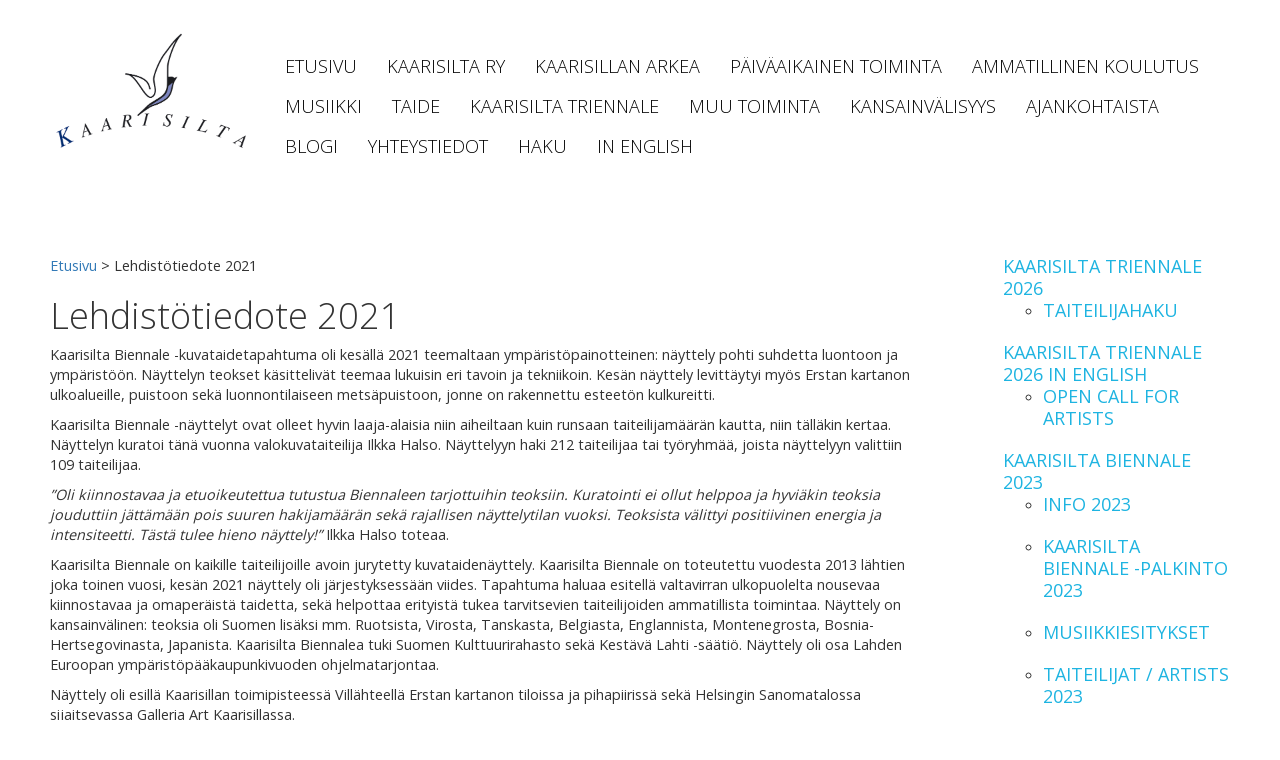

--- FILE ---
content_type: text/html; charset=UTF-8
request_url: https://www.kaarisilta.fi/lehdistotiedote-2021/
body_size: 10689
content:
<!DOCTYPE html>
<html lang="fi">
<head>
<meta charset="UTF-8">
<meta name="viewport" content="width=device-width, initial-scale=1">
<meta name='robots' content='index, follow, max-image-preview:large, max-snippet:-1, max-video-preview:-1' />

	<!-- This site is optimized with the Yoast SEO plugin v17.9 - https://yoast.com/wordpress/plugins/seo/ -->
	<title>Lehdistötiedote 2021 - Kaarisilta ry toimintakeskus</title>
	<link rel="canonical" href="https://www.kaarisilta.fi/lehdistotiedote-2021/" />
	<meta property="og:locale" content="fi_FI" />
	<meta property="og:type" content="article" />
	<meta property="og:title" content="Lehdistötiedote 2021 - Kaarisilta ry toimintakeskus" />
	<meta property="og:description" content="Kaarisilta Biennale -kuvataidetapahtuma oli kesällä 2021 teemaltaan ympäristöpainotteinen: näyttely pohti suhdetta luontoon ja ympäristöön. Näyttelyn teokset käsittelivät teemaa lukuisin eri tavoin ja tekniikoin. Kesän näyttely levittäytyi myös Erstan kartanon ulkoalueille, puistoon sekä luonnontilaiseen metsäpuistoon, jonne on rakennettu esteetön kulkureitti.  Kaarisilta Biennale -näyttelyt ovat olleet hyvin laaja-alaisia niin aiheiltaan kuin runsaan taiteilijamäärän kautta, niin tälläkin kertaa. [&hellip;]" />
	<meta property="og:url" content="https://www.kaarisilta.fi/lehdistotiedote-2021/" />
	<meta property="og:site_name" content="Kaarisilta ry toimintakeskus" />
	<meta property="article:modified_time" content="2021-10-15T12:14:39+00:00" />
	<meta property="og:image" content="https://www.kaarisilta.fi/wp-content/uploads/2021/05/biennale2021-logo-1024x373.jpg" />
	<meta name="twitter:card" content="summary" />
	<meta name="twitter:label1" content="Arvioitu lukuaika" />
	<meta name="twitter:data1" content="3 minuuttia" />
	<script type="application/ld+json" class="yoast-schema-graph">{"@context":"https://schema.org","@graph":[{"@type":"WebSite","@id":"https://www.kaarisilta.fi/#website","url":"https://www.kaarisilta.fi/","name":"Kaarisilta ry toimintakeskus","description":"","potentialAction":[{"@type":"SearchAction","target":{"@type":"EntryPoint","urlTemplate":"https://www.kaarisilta.fi/?s={search_term_string}"},"query-input":"required name=search_term_string"}],"inLanguage":"fi"},{"@type":"ImageObject","@id":"https://www.kaarisilta.fi/lehdistotiedote-2021/#primaryimage","inLanguage":"fi","url":"https://www.kaarisilta.fi/wp-content/uploads/2021/05/biennale2021-logo.jpg","contentUrl":"https://www.kaarisilta.fi/wp-content/uploads/2021/05/biennale2021-logo.jpg","width":2363,"height":860},{"@type":"WebPage","@id":"https://www.kaarisilta.fi/lehdistotiedote-2021/#webpage","url":"https://www.kaarisilta.fi/lehdistotiedote-2021/","name":"Lehdist\u00f6tiedote 2021 - Kaarisilta ry toimintakeskus","isPartOf":{"@id":"https://www.kaarisilta.fi/#website"},"primaryImageOfPage":{"@id":"https://www.kaarisilta.fi/lehdistotiedote-2021/#primaryimage"},"datePublished":"2021-05-04T12:08:20+00:00","dateModified":"2021-10-15T12:14:39+00:00","breadcrumb":{"@id":"https://www.kaarisilta.fi/lehdistotiedote-2021/#breadcrumb"},"inLanguage":"fi","potentialAction":[{"@type":"ReadAction","target":["https://www.kaarisilta.fi/lehdistotiedote-2021/"]}]},{"@type":"BreadcrumbList","@id":"https://www.kaarisilta.fi/lehdistotiedote-2021/#breadcrumb","itemListElement":[{"@type":"ListItem","position":1,"name":"Etusivu","item":"https://www.kaarisilta.fi/"},{"@type":"ListItem","position":2,"name":"Lehdist\u00f6tiedote 2021"}]}]}</script>
	<!-- / Yoast SEO plugin. -->


<link rel='dns-prefetch' href='//s.w.org' />
<link rel="alternate" type="application/rss+xml" title="Kaarisilta ry toimintakeskus &raquo; syöte" href="https://www.kaarisilta.fi/feed/" />
<link rel="alternate" type="application/rss+xml" title="Kaarisilta ry toimintakeskus &raquo; kommenttien syöte" href="https://www.kaarisilta.fi/comments/feed/" />
		<!-- This site uses the Google Analytics by MonsterInsights plugin v9.11.1 - Using Analytics tracking - https://www.monsterinsights.com/ -->
		<!-- Note: MonsterInsights is not currently configured on this site. The site owner needs to authenticate with Google Analytics in the MonsterInsights settings panel. -->
					<!-- No tracking code set -->
				<!-- / Google Analytics by MonsterInsights -->
		<script type="text/javascript">
window._wpemojiSettings = {"baseUrl":"https:\/\/s.w.org\/images\/core\/emoji\/13.1.0\/72x72\/","ext":".png","svgUrl":"https:\/\/s.w.org\/images\/core\/emoji\/13.1.0\/svg\/","svgExt":".svg","source":{"concatemoji":"https:\/\/www.kaarisilta.fi\/wp-includes\/js\/wp-emoji-release.min.js?ver=5.9.12"}};
/*! This file is auto-generated */
!function(e,a,t){var n,r,o,i=a.createElement("canvas"),p=i.getContext&&i.getContext("2d");function s(e,t){var a=String.fromCharCode;p.clearRect(0,0,i.width,i.height),p.fillText(a.apply(this,e),0,0);e=i.toDataURL();return p.clearRect(0,0,i.width,i.height),p.fillText(a.apply(this,t),0,0),e===i.toDataURL()}function c(e){var t=a.createElement("script");t.src=e,t.defer=t.type="text/javascript",a.getElementsByTagName("head")[0].appendChild(t)}for(o=Array("flag","emoji"),t.supports={everything:!0,everythingExceptFlag:!0},r=0;r<o.length;r++)t.supports[o[r]]=function(e){if(!p||!p.fillText)return!1;switch(p.textBaseline="top",p.font="600 32px Arial",e){case"flag":return s([127987,65039,8205,9895,65039],[127987,65039,8203,9895,65039])?!1:!s([55356,56826,55356,56819],[55356,56826,8203,55356,56819])&&!s([55356,57332,56128,56423,56128,56418,56128,56421,56128,56430,56128,56423,56128,56447],[55356,57332,8203,56128,56423,8203,56128,56418,8203,56128,56421,8203,56128,56430,8203,56128,56423,8203,56128,56447]);case"emoji":return!s([10084,65039,8205,55357,56613],[10084,65039,8203,55357,56613])}return!1}(o[r]),t.supports.everything=t.supports.everything&&t.supports[o[r]],"flag"!==o[r]&&(t.supports.everythingExceptFlag=t.supports.everythingExceptFlag&&t.supports[o[r]]);t.supports.everythingExceptFlag=t.supports.everythingExceptFlag&&!t.supports.flag,t.DOMReady=!1,t.readyCallback=function(){t.DOMReady=!0},t.supports.everything||(n=function(){t.readyCallback()},a.addEventListener?(a.addEventListener("DOMContentLoaded",n,!1),e.addEventListener("load",n,!1)):(e.attachEvent("onload",n),a.attachEvent("onreadystatechange",function(){"complete"===a.readyState&&t.readyCallback()})),(n=t.source||{}).concatemoji?c(n.concatemoji):n.wpemoji&&n.twemoji&&(c(n.twemoji),c(n.wpemoji)))}(window,document,window._wpemojiSettings);
</script>
<style type="text/css">
img.wp-smiley,
img.emoji {
	display: inline !important;
	border: none !important;
	box-shadow: none !important;
	height: 1em !important;
	width: 1em !important;
	margin: 0 0.07em !important;
	vertical-align: -0.1em !important;
	background: none !important;
	padding: 0 !important;
}
</style>
	<link rel='stylesheet' id='mediaelement-css'  href='https://www.kaarisilta.fi/wp-includes/js/mediaelement/mediaelementplayer-legacy.min.css?ver=4.2.16' type='text/css' media='all' />
<link rel='stylesheet' id='wp-mediaelement-css'  href='https://www.kaarisilta.fi/wp-includes/js/mediaelement/wp-mediaelement.min.css?ver=5.9.12' type='text/css' media='all' />
<link rel='stylesheet' id='wp-block-library-css'  href='https://www.kaarisilta.fi/wp-includes/css/dist/block-library/style.min.css?ver=5.9.12' type='text/css' media='all' />
<style id='global-styles-inline-css' type='text/css'>
body{--wp--preset--color--black: #000000;--wp--preset--color--cyan-bluish-gray: #abb8c3;--wp--preset--color--white: #ffffff;--wp--preset--color--pale-pink: #f78da7;--wp--preset--color--vivid-red: #cf2e2e;--wp--preset--color--luminous-vivid-orange: #ff6900;--wp--preset--color--luminous-vivid-amber: #fcb900;--wp--preset--color--light-green-cyan: #7bdcb5;--wp--preset--color--vivid-green-cyan: #00d084;--wp--preset--color--pale-cyan-blue: #8ed1fc;--wp--preset--color--vivid-cyan-blue: #0693e3;--wp--preset--color--vivid-purple: #9b51e0;--wp--preset--gradient--vivid-cyan-blue-to-vivid-purple: linear-gradient(135deg,rgba(6,147,227,1) 0%,rgb(155,81,224) 100%);--wp--preset--gradient--light-green-cyan-to-vivid-green-cyan: linear-gradient(135deg,rgb(122,220,180) 0%,rgb(0,208,130) 100%);--wp--preset--gradient--luminous-vivid-amber-to-luminous-vivid-orange: linear-gradient(135deg,rgba(252,185,0,1) 0%,rgba(255,105,0,1) 100%);--wp--preset--gradient--luminous-vivid-orange-to-vivid-red: linear-gradient(135deg,rgba(255,105,0,1) 0%,rgb(207,46,46) 100%);--wp--preset--gradient--very-light-gray-to-cyan-bluish-gray: linear-gradient(135deg,rgb(238,238,238) 0%,rgb(169,184,195) 100%);--wp--preset--gradient--cool-to-warm-spectrum: linear-gradient(135deg,rgb(74,234,220) 0%,rgb(151,120,209) 20%,rgb(207,42,186) 40%,rgb(238,44,130) 60%,rgb(251,105,98) 80%,rgb(254,248,76) 100%);--wp--preset--gradient--blush-light-purple: linear-gradient(135deg,rgb(255,206,236) 0%,rgb(152,150,240) 100%);--wp--preset--gradient--blush-bordeaux: linear-gradient(135deg,rgb(254,205,165) 0%,rgb(254,45,45) 50%,rgb(107,0,62) 100%);--wp--preset--gradient--luminous-dusk: linear-gradient(135deg,rgb(255,203,112) 0%,rgb(199,81,192) 50%,rgb(65,88,208) 100%);--wp--preset--gradient--pale-ocean: linear-gradient(135deg,rgb(255,245,203) 0%,rgb(182,227,212) 50%,rgb(51,167,181) 100%);--wp--preset--gradient--electric-grass: linear-gradient(135deg,rgb(202,248,128) 0%,rgb(113,206,126) 100%);--wp--preset--gradient--midnight: linear-gradient(135deg,rgb(2,3,129) 0%,rgb(40,116,252) 100%);--wp--preset--duotone--dark-grayscale: url('#wp-duotone-dark-grayscale');--wp--preset--duotone--grayscale: url('#wp-duotone-grayscale');--wp--preset--duotone--purple-yellow: url('#wp-duotone-purple-yellow');--wp--preset--duotone--blue-red: url('#wp-duotone-blue-red');--wp--preset--duotone--midnight: url('#wp-duotone-midnight');--wp--preset--duotone--magenta-yellow: url('#wp-duotone-magenta-yellow');--wp--preset--duotone--purple-green: url('#wp-duotone-purple-green');--wp--preset--duotone--blue-orange: url('#wp-duotone-blue-orange');--wp--preset--font-size--small: 13px;--wp--preset--font-size--medium: 20px;--wp--preset--font-size--large: 36px;--wp--preset--font-size--x-large: 42px;}.has-black-color{color: var(--wp--preset--color--black) !important;}.has-cyan-bluish-gray-color{color: var(--wp--preset--color--cyan-bluish-gray) !important;}.has-white-color{color: var(--wp--preset--color--white) !important;}.has-pale-pink-color{color: var(--wp--preset--color--pale-pink) !important;}.has-vivid-red-color{color: var(--wp--preset--color--vivid-red) !important;}.has-luminous-vivid-orange-color{color: var(--wp--preset--color--luminous-vivid-orange) !important;}.has-luminous-vivid-amber-color{color: var(--wp--preset--color--luminous-vivid-amber) !important;}.has-light-green-cyan-color{color: var(--wp--preset--color--light-green-cyan) !important;}.has-vivid-green-cyan-color{color: var(--wp--preset--color--vivid-green-cyan) !important;}.has-pale-cyan-blue-color{color: var(--wp--preset--color--pale-cyan-blue) !important;}.has-vivid-cyan-blue-color{color: var(--wp--preset--color--vivid-cyan-blue) !important;}.has-vivid-purple-color{color: var(--wp--preset--color--vivid-purple) !important;}.has-black-background-color{background-color: var(--wp--preset--color--black) !important;}.has-cyan-bluish-gray-background-color{background-color: var(--wp--preset--color--cyan-bluish-gray) !important;}.has-white-background-color{background-color: var(--wp--preset--color--white) !important;}.has-pale-pink-background-color{background-color: var(--wp--preset--color--pale-pink) !important;}.has-vivid-red-background-color{background-color: var(--wp--preset--color--vivid-red) !important;}.has-luminous-vivid-orange-background-color{background-color: var(--wp--preset--color--luminous-vivid-orange) !important;}.has-luminous-vivid-amber-background-color{background-color: var(--wp--preset--color--luminous-vivid-amber) !important;}.has-light-green-cyan-background-color{background-color: var(--wp--preset--color--light-green-cyan) !important;}.has-vivid-green-cyan-background-color{background-color: var(--wp--preset--color--vivid-green-cyan) !important;}.has-pale-cyan-blue-background-color{background-color: var(--wp--preset--color--pale-cyan-blue) !important;}.has-vivid-cyan-blue-background-color{background-color: var(--wp--preset--color--vivid-cyan-blue) !important;}.has-vivid-purple-background-color{background-color: var(--wp--preset--color--vivid-purple) !important;}.has-black-border-color{border-color: var(--wp--preset--color--black) !important;}.has-cyan-bluish-gray-border-color{border-color: var(--wp--preset--color--cyan-bluish-gray) !important;}.has-white-border-color{border-color: var(--wp--preset--color--white) !important;}.has-pale-pink-border-color{border-color: var(--wp--preset--color--pale-pink) !important;}.has-vivid-red-border-color{border-color: var(--wp--preset--color--vivid-red) !important;}.has-luminous-vivid-orange-border-color{border-color: var(--wp--preset--color--luminous-vivid-orange) !important;}.has-luminous-vivid-amber-border-color{border-color: var(--wp--preset--color--luminous-vivid-amber) !important;}.has-light-green-cyan-border-color{border-color: var(--wp--preset--color--light-green-cyan) !important;}.has-vivid-green-cyan-border-color{border-color: var(--wp--preset--color--vivid-green-cyan) !important;}.has-pale-cyan-blue-border-color{border-color: var(--wp--preset--color--pale-cyan-blue) !important;}.has-vivid-cyan-blue-border-color{border-color: var(--wp--preset--color--vivid-cyan-blue) !important;}.has-vivid-purple-border-color{border-color: var(--wp--preset--color--vivid-purple) !important;}.has-vivid-cyan-blue-to-vivid-purple-gradient-background{background: var(--wp--preset--gradient--vivid-cyan-blue-to-vivid-purple) !important;}.has-light-green-cyan-to-vivid-green-cyan-gradient-background{background: var(--wp--preset--gradient--light-green-cyan-to-vivid-green-cyan) !important;}.has-luminous-vivid-amber-to-luminous-vivid-orange-gradient-background{background: var(--wp--preset--gradient--luminous-vivid-amber-to-luminous-vivid-orange) !important;}.has-luminous-vivid-orange-to-vivid-red-gradient-background{background: var(--wp--preset--gradient--luminous-vivid-orange-to-vivid-red) !important;}.has-very-light-gray-to-cyan-bluish-gray-gradient-background{background: var(--wp--preset--gradient--very-light-gray-to-cyan-bluish-gray) !important;}.has-cool-to-warm-spectrum-gradient-background{background: var(--wp--preset--gradient--cool-to-warm-spectrum) !important;}.has-blush-light-purple-gradient-background{background: var(--wp--preset--gradient--blush-light-purple) !important;}.has-blush-bordeaux-gradient-background{background: var(--wp--preset--gradient--blush-bordeaux) !important;}.has-luminous-dusk-gradient-background{background: var(--wp--preset--gradient--luminous-dusk) !important;}.has-pale-ocean-gradient-background{background: var(--wp--preset--gradient--pale-ocean) !important;}.has-electric-grass-gradient-background{background: var(--wp--preset--gradient--electric-grass) !important;}.has-midnight-gradient-background{background: var(--wp--preset--gradient--midnight) !important;}.has-small-font-size{font-size: var(--wp--preset--font-size--small) !important;}.has-medium-font-size{font-size: var(--wp--preset--font-size--medium) !important;}.has-large-font-size{font-size: var(--wp--preset--font-size--large) !important;}.has-x-large-font-size{font-size: var(--wp--preset--font-size--x-large) !important;}
</style>
<link rel='stylesheet' id='widgetopts-styles-css'  href='https://www.kaarisilta.fi/wp-content/plugins/widget-options/assets/css/widget-options.css' type='text/css' media='all' />
<link rel='stylesheet' id='kaarisilta-bs-css'  href='https://www.kaarisilta.fi/wp-content/themes/kaarisilta/css/bs/css/bootstrap.min.css?ver=1.9' type='text/css' media='all' />
<link rel='stylesheet' id='kaarisilta-css-css'  href='https://www.kaarisilta.fi/wp-content/themes/kaarisilta/css/site.css?ver=1.9' type='text/css' media='all' />
<link rel='stylesheet' id='wp-social-sharing-css'  href='https://www.kaarisilta.fi/wp-content/plugins/wp-social-sharing/static/socialshare.css?ver=1.6' type='text/css' media='all' />
<script type='text/javascript' src='https://www.kaarisilta.fi/wp-includes/js/jquery/jquery.min.js?ver=3.6.0' id='jquery-core-js'></script>
<script type='text/javascript' src='https://www.kaarisilta.fi/wp-includes/js/jquery/jquery-migrate.min.js?ver=3.3.2' id='jquery-migrate-js'></script>
<link rel="https://api.w.org/" href="https://www.kaarisilta.fi/wp-json/" /><link rel="alternate" type="application/json" href="https://www.kaarisilta.fi/wp-json/wp/v2/pages/2646" /><link rel="EditURI" type="application/rsd+xml" title="RSD" href="https://www.kaarisilta.fi/xmlrpc.php?rsd" />
<link rel="wlwmanifest" type="application/wlwmanifest+xml" href="https://www.kaarisilta.fi/wp-includes/wlwmanifest.xml" /> 

<link rel='shortlink' href='https://www.kaarisilta.fi/?p=2646' />
<link rel="alternate" type="application/json+oembed" href="https://www.kaarisilta.fi/wp-json/oembed/1.0/embed?url=https%3A%2F%2Fwww.kaarisilta.fi%2Flehdistotiedote-2021%2F" />
<link rel="alternate" type="text/xml+oembed" href="https://www.kaarisilta.fi/wp-json/oembed/1.0/embed?url=https%3A%2F%2Fwww.kaarisilta.fi%2Flehdistotiedote-2021%2F&#038;format=xml" />
		<style type="text/css" id="wp-custom-css">
			#gform_6 .gfield_label {
	text-transform: uppercase;
}
#gform_6 .gsection_title {
	text-transform: uppercase;
}
#gform_submit_button_6 {
	padding: .5em;
	font-size: 1.5rem;
}
#gform_6 .gform_fileupload_rules {
	display: none;
}

#gform_7 .gfield_label {
	text-transform: uppercase;
}
#gform_7 .gsection_title {
	text-transform: uppercase;
}
#gform_submit_button_7 {
	padding: .5em;
	font-size: 1.5rem;
}
#gform_7 .gform_fileupload_rules {
	display: none;
}
.page-id-3568 .gform_required_legend {
	display: none;
}		</style>
		<link href="https://fonts.googleapis.com/css?family=Open+Sans:300,400,700,800" rel="stylesheet">
<link href="https://maxcdn.bootstrapcdn.com/font-awesome/4.7.0/css/font-awesome.min.css" rel="stylesheet" integrity="sha384-wvfXpqpZZVQGK6TAh5PVlGOfQNHSoD2xbE+QkPxCAFlNEevoEH3Sl0sibVcOQVnN" crossorigin="anonymous">
<style>
   
   
</style>
	
	<!-- Facebook Pixel Code -->
<script>
!function(f,b,e,v,n,t,s)
{if(f.fbq)return;n=f.fbq=function(){n.callMethod?
n.callMethod.apply(n,arguments):n.queue.push(arguments)};
if(!f._fbq)f._fbq=n;n.push=n;n.loaded=!0;n.version='2.0';
n.queue=[];t=b.createElement(e);t.async=!0;
t.src=v;s=b.getElementsByTagName(e)[0];
s.parentNode.insertBefore(t,s)}(window,document,'script',
'https://connect.facebook.net/en_US/fbevents.js');
 fbq('init', '880763949900231'); 
fbq('track', 'PageView');
</script>
<noscript>
 <img height="1" width="1" 
src="https://www.facebook.com/tr?id=880763949900231&ev=PageView
&noscript=1"/>
</noscript>
<!-- End Facebook Pixel Code -->
</head>
 
<body data-rsssl=1 class="page-template-default page page-id-2646 group-blog">
<div id="page" class="site">
	<a class="skip-link sr-only" href="#content">Siirry sisältöön</a>

	<header id="masthead" class="site-header" role="banner">
		<div id="setup">
			<div id="logo">
				<a href="https://www.kaarisilta.fi"><img src="https://www.kaarisilta.fi/wp-content/themes/kaarisilta/img/Kaarisilta_logo.png" alt=""></a>
			</div>

			<div id="main-navi">
				<nav id="site-navigation" class="main-navigation" role="navigation">
					 <a id="mobile-nav-toggle" class="visible-xs-block btn btn-default" href="#primary-menu" onclick="jQuery('.menu-paavalikko-container').slideToggle(); return false;">&#9776;  Valikon avaus</a>
					 
					<div class="menu-paavalikko-container"><ul id="primary-menu" class="nav"><li id="menu-item-56" class="menu-item menu-item-type-post_type menu-item-object-page menu-item-home menu-item-56"><a href="https://www.kaarisilta.fi/">Etusivu</a></li>
<li id="menu-item-30" class="menu-item menu-item-type-post_type menu-item-object-page menu-item-has-children menu-item-30"><a href="https://www.kaarisilta.fi/kaarisilta-ry/">Kaarisilta Ry</a>
<ul class="sub-menu">
	<li id="menu-item-4698" class="menu-item menu-item-type-post_type menu-item-object-page menu-item-4698"><a href="https://www.kaarisilta.fi/kaarisilta-ry/kaarisilta-yhdistys/">Liity jäseneksi</a></li>
	<li id="menu-item-4314" class="menu-item menu-item-type-post_type menu-item-object-page menu-item-4314"><a href="https://www.kaarisilta.fi/kaarisilta-ry/laskutusosoite/">Laskutusosoite</a></li>
</ul>
</li>
<li id="menu-item-3229" class="menu-item menu-item-type-post_type menu-item-object-page menu-item-has-children menu-item-3229"><a href="https://www.kaarisilta.fi/kaarisillan-arkea/">Kaarisillan arkea</a>
<ul class="sub-menu">
	<li id="menu-item-4642" class="menu-item menu-item-type-post_type menu-item-object-page menu-item-4642"><a href="https://www.kaarisilta.fi/kaarisillan-arkea/ruokalistat-2025/">Ruokailu Kaarisillassa</a></li>
</ul>
</li>
<li id="menu-item-634" class="menu-item menu-item-type-post_type menu-item-object-page menu-item-has-children menu-item-634"><a href="https://www.kaarisilta.fi/paivaaikainen-toiminta/">Päiväaikainen toiminta</a>
<ul class="sub-menu">
	<li id="menu-item-209" class="menu-item menu-item-type-post_type menu-item-object-page menu-item-209"><a href="https://www.kaarisilta.fi/paivaaikainen-toiminta/liikunta/">Liikunta</a></li>
	<li id="menu-item-211" class="menu-item menu-item-type-post_type menu-item-object-page menu-item-211"><a href="https://www.kaarisilta.fi/paivaaikainen-toiminta/musiikkitoiminta/">Musiikkitoiminta</a></li>
	<li id="menu-item-517" class="menu-item menu-item-type-post_type menu-item-object-page menu-item-517"><a href="https://www.kaarisilta.fi/paivaaikainen-toiminta/taidekasityo/">Taidekäsityö</a></li>
	<li id="menu-item-210" class="menu-item menu-item-type-post_type menu-item-object-page menu-item-210"><a href="https://www.kaarisilta.fi/paivaaikainen-toiminta/keramiikka/">Keramiikka</a></li>
	<li id="menu-item-524" class="menu-item menu-item-type-post_type menu-item-object-page menu-item-524"><a href="https://www.kaarisilta.fi/paivaaikainen-toiminta/kuvataide/">Kuvataide</a></li>
	<li id="menu-item-4925" class="menu-item menu-item-type-post_type menu-item-object-page menu-item-4925"><a href="https://www.kaarisilta.fi/paivaaikainen-toiminta/toimintavuosi-2025-2026/">Toimintavuosi 2025-2026</a></li>
	<li id="menu-item-4663" class="menu-item menu-item-type-post_type menu-item-object-page menu-item-4663"><a href="https://www.kaarisilta.fi/omavalvontasuunnitelma/">Omavalvontasuunnitelma</a></li>
</ul>
</li>
<li id="menu-item-632" class="menu-item menu-item-type-post_type menu-item-object-page menu-item-has-children menu-item-632"><a href="https://www.kaarisilta.fi/ammatillinen-koulutus/">Ammatillinen koulutus</a>
<ul class="sub-menu">
	<li id="menu-item-3697" class="menu-item menu-item-type-post_type menu-item-object-page menu-item-3697"><a href="https://www.kaarisilta.fi/ammatillinen-koulutus/media-alan-ja-kuvallisen-ilmaisun-perustutkinto-180-osp/">Media-alan ja kuvallisen ilmaisun perustutkinto, 180 osp</a></li>
	<li id="menu-item-3689" class="menu-item menu-item-type-post_type menu-item-object-page menu-item-3689"><a href="https://www.kaarisilta.fi/ammatillinen-koulutus/musiikkialan-perustutkinto-180-osp-muusikko/">Musiikkialan perustutkinto 180 osp</a></li>
	<li id="menu-item-4062" class="menu-item menu-item-type-post_type menu-item-object-page menu-item-4062"><a href="https://www.kaarisilta.fi/ammatillinen-koulutus/tutkintokoulutukseen-valmentava-koulutus/">Tutkintokoulutukseen valmentava koulutus (TUVA)</a></li>
	<li id="menu-item-3705" class="menu-item menu-item-type-post_type menu-item-object-page menu-item-3705"><a href="https://www.kaarisilta.fi/ammatillinen-koulutus/tyohon-ja-itsenaiseen-elamaan-valmentava-koulutus-telma/">Työhön ja itsenäiseen elämään valmentava koulutus (TELMA)</a></li>
	<li id="menu-item-647" class="menu-item menu-item-type-post_type menu-item-object-page menu-item-647"><a href="https://www.kaarisilta.fi/ammatillinen-koulutus/toteutussuunnitelmat/">Toteutussuunnitelmat</a></li>
	<li id="menu-item-654" class="menu-item menu-item-type-post_type menu-item-object-page menu-item-654"><a href="https://www.kaarisilta.fi/ammatillinen-koulutus/koulutukseentutustuminen/">Koulutukseen tutustuminen</a></li>
	<li id="menu-item-4924" class="menu-item menu-item-type-post_type menu-item-object-page menu-item-4924"><a href="https://www.kaarisilta.fi/ammatillinen-koulutus/lukuvuosi-2025-2026/">Lukuvuosi 2025-2026</a></li>
</ul>
</li>
<li id="menu-item-2203" class="menu-item menu-item-type-post_type menu-item-object-page menu-item-has-children menu-item-2203"><a href="https://www.kaarisilta.fi/musiikki/">Musiikki</a>
<ul class="sub-menu">
	<li id="menu-item-2204" class="menu-item menu-item-type-post_type menu-item-object-page menu-item-2204"><a href="https://www.kaarisilta.fi/musiikki/konsertit/">Konsertit</a></li>
	<li id="menu-item-2206" class="menu-item menu-item-type-post_type menu-item-object-page menu-item-2206"><a href="https://www.kaarisilta.fi/musiikki/levytykset/">Levytykset</a></li>
	<li id="menu-item-2205" class="menu-item menu-item-type-post_type menu-item-object-page menu-item-2205"><a href="https://www.kaarisilta.fi/musiikki/laulu-ja-naytelmatoiminta/">Laulu- ja näytelmätoiminta</a></li>
</ul>
</li>
<li id="menu-item-35" class="menu-item menu-item-type-post_type menu-item-object-page menu-item-35"><a href="https://www.kaarisilta.fi/taide/">Taide</a></li>
<li id="menu-item-1793" class="menu-item menu-item-type-post_type menu-item-object-page current-menu-ancestor current_page_ancestor menu-item-has-children menu-item-1793"><a href="https://www.kaarisilta.fi/kaarisilta-triennale/">Kaarisilta Triennale</a>
<ul class="sub-menu">
	<li id="menu-item-5080" class="menu-item menu-item-type-post_type menu-item-object-page menu-item-has-children menu-item-5080"><a href="https://www.kaarisilta.fi/kaarisilta-triennale-2026/">Kaarisilta Triennale 2026</a>
	<ul class="sub-menu">
		<li id="menu-item-5077" class="menu-item menu-item-type-post_type menu-item-object-page menu-item-5077"><a href="https://www.kaarisilta.fi/taiteilijahaku/">Taiteilijahaku</a></li>
	</ul>
</li>
	<li id="menu-item-5094" class="menu-item menu-item-type-post_type menu-item-object-page menu-item-has-children menu-item-5094"><a href="https://www.kaarisilta.fi/kaarisilta-triennale/kaarisilta-triennale-2026-in-english/">Kaarisilta Triennale 2026 in English</a>
	<ul class="sub-menu">
		<li id="menu-item-5106" class="menu-item menu-item-type-post_type menu-item-object-page menu-item-5106"><a href="https://www.kaarisilta.fi/open-call-for-artists/">Open Call for Artists</a></li>
	</ul>
</li>
	<li id="menu-item-3456" class="menu-item menu-item-type-post_type menu-item-object-page menu-item-has-children menu-item-3456"><a href="https://www.kaarisilta.fi/kaarisilta-triennale/kaarisilta-biennale-2023/">Kaarisilta Biennale 2023</a>
	<ul class="sub-menu">
		<li id="menu-item-3857" class="menu-item menu-item-type-post_type menu-item-object-page menu-item-3857"><a href="https://www.kaarisilta.fi/kaarisilta-triennale/kaarisilta-biennale-2023/info-2023/">Info 2023</a></li>
		<li id="menu-item-4053" class="menu-item menu-item-type-post_type menu-item-object-post menu-item-4053"><a href="https://www.kaarisilta.fi/kaarisilta-biennale-palkinto-2023/">Kaarisilta Biennale -palkinto 2023</a></li>
		<li id="menu-item-3903" class="menu-item menu-item-type-post_type menu-item-object-page menu-item-3903"><a href="https://www.kaarisilta.fi/musiikkiesitykset/">Musiikkiesitykset</a></li>
		<li id="menu-item-4034" class="menu-item menu-item-type-post_type menu-item-object-page menu-item-4034"><a href="https://www.kaarisilta.fi/kaarisilta-triennale/kaarisilta-biennale-2023/taiteilijat-artists-2023/">Taiteilijat / Artists 2023</a></li>
		<li id="menu-item-3994" class="menu-item menu-item-type-post_type menu-item-object-page menu-item-3994"><a href="https://www.kaarisilta.fi/kaarisilta-triennale/kaarisilta-biennale-2023/rakkauden-kyyhkyt-yhteisteos/">Rakkauden kyyhkyt – yhteisteos</a></li>
		<li id="menu-item-3920" class="menu-item menu-item-type-post_type menu-item-object-page menu-item-3920"><a href="https://www.kaarisilta.fi/kaarisilta-triennale/kaarisilta-biennale-2023/lehdistotiedote-2023/">Lehdistötiedote 2023</a></li>
	</ul>
</li>
	<li id="menu-item-3463" class="menu-item menu-item-type-post_type menu-item-object-page menu-item-3463"><a href="https://www.kaarisilta.fi/kaarisilta-triennale/kaarisilta-biennale-2023-in-english/">Kaarisilta Biennale 2023 in English</a></li>
	<li id="menu-item-2620" class="menu-item menu-item-type-post_type menu-item-object-page current-menu-ancestor current-menu-parent current_page_parent current_page_ancestor menu-item-has-children menu-item-2620"><a href="https://www.kaarisilta.fi/kaarisilta-triennale/kaarisilta-biennale-2021/">Kaarisilta Biennale 2021</a>
	<ul class="sub-menu">
		<li id="menu-item-3486" class="menu-item menu-item-type-post_type menu-item-object-page menu-item-3486"><a href="https://www.kaarisilta.fi/kaarisilta-triennale/kaarisilta-biennale-2021/nayttelykuvia-exhibition-photos/">Näyttelykuvia/Exhibition Photos 2021</a></li>
		<li id="menu-item-2696" class="menu-item menu-item-type-post_type menu-item-object-page menu-item-2696"><a href="https://www.kaarisilta.fi/kaarisilta-triennale/kaarisilta-biennale-2021/taiteilijat-2021/">Taiteilijat 2021</a></li>
		<li id="menu-item-3666" class="menu-item menu-item-type-post_type menu-item-object-page menu-item-3666"><a href="https://www.kaarisilta.fi/kaarisilta-biennale-palkinto-2021/">Kaarisilta Biennale -palkinto 2021</a></li>
		<li id="menu-item-2826" class="menu-item menu-item-type-post_type menu-item-object-page menu-item-2826"><a href="https://www.kaarisilta.fi/kaarisilta-triennale/kaarisilta-biennale-2021/info/">Info</a></li>
		<li id="menu-item-2657" class="menu-item menu-item-type-post_type menu-item-object-page current-menu-item page_item page-item-2646 current_page_item menu-item-2657"><a href="https://www.kaarisilta.fi/lehdistotiedote-2021/" aria-current="page">Lehdistötiedote 2021</a></li>
	</ul>
</li>
	<li id="menu-item-2391" class="menu-item menu-item-type-post_type menu-item-object-page menu-item-2391"><a href="https://www.kaarisilta.fi/kaarisilta-biennale-goes-green-in-2021/">Kaarisilta Biennale Goes Green 2021 – English</a></li>
	<li id="menu-item-1794" class="menu-item menu-item-type-post_type menu-item-object-page menu-item-has-children menu-item-1794"><a href="https://www.kaarisilta.fi/kaarisilta-triennale/kaarisilta-biennale-2019/">Kaarisilta Biennale 2019</a>
	<ul class="sub-menu">
		<li id="menu-item-1795" class="menu-item menu-item-type-post_type menu-item-object-page menu-item-1795"><a href="https://www.kaarisilta.fi/kaarisilta-triennale/kaarisilta-biennale-2019/kaarisilta-biennale-in-english/">Kaarisilta Biennale 2019 in English</a></li>
		<li id="menu-item-1796" class="menu-item menu-item-type-post_type menu-item-object-page menu-item-1796"><a href="https://www.kaarisilta.fi/kaarisilta-triennale/kaarisilta-biennale-2019/lehdistotiedote-kaarisilta-biennale-2019/">Lehdistötiedote Kaarisilta Biennale 2019</a></li>
	</ul>
</li>
	<li id="menu-item-1800" class="menu-item menu-item-type-post_type menu-item-object-page menu-item-1800"><a href="https://www.kaarisilta.fi/kaarisilta-triennale/kaarisilta-biennale-2017/">Kaarisilta Biennale 2017</a></li>
	<li id="menu-item-1799" class="menu-item menu-item-type-post_type menu-item-object-page menu-item-1799"><a href="https://www.kaarisilta.fi/kaarisilta-triennale/kaarisilta-biennale-2015/">Kaarisilta Biennale 2015</a></li>
	<li id="menu-item-1798" class="menu-item menu-item-type-post_type menu-item-object-page menu-item-1798"><a href="https://www.kaarisilta.fi/kaarisilta-triennale/kaarisilta-biennale-2013/">Kaarisilta Biennale 2013</a></li>
</ul>
</li>
<li id="menu-item-33" class="menu-item menu-item-type-post_type menu-item-object-page menu-item-has-children menu-item-33"><a href="https://www.kaarisilta.fi/muu-toiminta/">Muu toiminta</a>
<ul class="sub-menu">
	<li id="menu-item-720" class="menu-item menu-item-type-post_type menu-item-object-page menu-item-720"><a href="https://www.kaarisilta.fi/muu-toiminta/projektit_hankkeet/">Projektit ja hankkeet</a></li>
</ul>
</li>
<li id="menu-item-108" class="menu-item menu-item-type-post_type menu-item-object-page menu-item-108"><a href="https://www.kaarisilta.fi/kansainvalisyys/">Kansainvälisyys</a></li>
<li id="menu-item-1423" class="menu-item menu-item-type-taxonomy menu-item-object-category menu-item-1423"><a href="https://www.kaarisilta.fi/kategoria/ajankohtaista/">Ajankohtaista</a></li>
<li id="menu-item-1425" class="menu-item menu-item-type-taxonomy menu-item-object-category menu-item-1425"><a href="https://www.kaarisilta.fi/kategoria/blogi/">Blogi</a></li>
<li id="menu-item-36" class="menu-item menu-item-type-post_type menu-item-object-page menu-item-36"><a href="https://www.kaarisilta.fi/yhteystiedot/">Yhteystiedot</a></li>
<li id="menu-item-882" class="menu-item menu-item-type-custom menu-item-object-custom menu-item-882"><a href="https://www.kaarisilta.fi/haku">Haku</a></li>
<li id="menu-item-4751" class="menu-item menu-item-type-post_type menu-item-object-page menu-item-4751"><a href="https://www.kaarisilta.fi/in-english-2/">In English</a></li>
</ul></div>				</nav><!-- #site-navigation -->
			</div>
		</div>
		
	</header><!-- #masthead -->

	<div id="content" class="site-content">
<div class="container-none" id="page-setup">
	
	<div class="row">
		<div class="col-md-9 col-sm-8">
			<div id="primary-content" class="page content-area">
			
			<div class="breadcrumbs" typeof="BreadcrumbList" vocab="https://schema.org/">
    <!-- Breadcrumb NavXT 7.0.2 -->
<span property="itemListElement" typeof="ListItem"><a property="item" typeof="WebPage" title="Siirry kohtaan Kaarisilta ry toimintakeskus." href="https://www.kaarisilta.fi" class="home"><span property="name">Etusivu</span></a><meta property="position" content="1"></span> &gt; <span property="itemListElement" typeof="ListItem"><span property="name">Lehdistötiedote 2021</span><meta property="position" content="2"></span></div>
			
				<main id="main" class="site-main" role="main">

					
<article id="post-2646" class="post-2646 page type-page status-publish hentry">
	<header class="entry-header">
		<h1 class="entry-title">Lehdistötiedote 2021</h1>	</header><!-- .entry-header -->

	<div class="entry-content">
		
<p>Kaarisilta Biennale -kuvataidetapahtuma oli kesällä 2021 teemaltaan ympäristöpainotteinen: näyttely pohti suhdetta luontoon ja ympäristöön. Näyttelyn teokset käsittelivät teemaa lukuisin eri tavoin ja tekniikoin. Kesän näyttely levittäytyi myös Erstan kartanon ulkoalueille, puistoon sekä luonnontilaiseen metsäpuistoon, jonne on rakennettu esteetön kulkureitti. </p>



<p>Kaarisilta Biennale -näyttelyt ovat olleet hyvin laaja-alaisia niin aiheiltaan kuin runsaan taiteilijamäärän kautta, niin tälläkin kertaa. Näyttelyn kuratoi tänä vuonna valokuvataiteilija Ilkka Halso. Näyttelyyn haki 212 taiteilijaa tai työryhmää, joista näyttelyyn valittiin 109 taiteilijaa.</p>



<p><em>&#8221;Oli kiinnostavaa ja etuoikeutettua tutustua Biennaleen tarjottuihin teoksiin. Kuratointi ei ollut helppoa ja hyviäkin teoksia jouduttiin jättämään pois suuren hakijamäärän sekä rajallisen näyttelytilan vuoksi. Teoksista välittyi positiivinen energia ja intensiteetti. Tästä tulee hieno näyttely!&#8221; </em>Ilkka Halso toteaa.</p>



<p>Kaarisilta Biennale on kaikille taiteilijoille avoin jurytetty kuvataidenäyttely. Kaarisilta Biennale on toteutettu vuodesta 2013 lähtien joka toinen vuosi, kesän 2021 näyttely oli järjestyksessään viides. Tapahtuma haluaa esitellä valtavirran ulkopuolelta nousevaa kiinnostavaa ja omaperäistä taidetta, sekä helpottaa erityistä tukea tarvitsevien taiteilijoiden ammatillista toimintaa. Näyttely on kansainvälinen: teoksia oli Suomen lisäksi mm. Ruotsista, Virosta, Tanskasta, Belgiasta, Englannista, Montenegrosta, Bosnia-Hertsegovinasta, Japanista. Kaarisilta Biennalea tuki Suomen Kulttuurirahasto sekä Kestävä Lahti -säätiö. Näyttely oli osa Lahden Euroopan ympäristöpääkaupunkivuoden ohjelmatarjontaa.</p>



<p>Näyttely oli esillä Kaarisillan toimipisteessä Villähteellä Erstan kartanon tiloissa ja pihapiirissä sekä Helsingin Sanomatalossa sijaitsevassa Galleria Art Kaarisillassa.</p>



<p>Lisätietoja:</p>



<p>Johanna Immeli, puh. 044 533 6398, <a href="mai&#108;&#116;&#111;&#58;&#x62;&#x69;&#x65;&#x6e;&#x6e;&#x61;&#x6c;e&#64;k&#97;&#97;&#114;&#105;&#115;&#x69;&#x6c;&#x74;&#x61;&#x2e;&#x66;i">&#x62;&#105;&#x65;&#x6e;&#110;&#x61;&#108;e&#x40;&#107;a&#x61;&#114;i&#x73;&#105;l&#x74;&#97;&#x2e;&#x66;&#105;</a></p>



<div class="wp-block-file"><a href="https://www.kaarisilta.fi/wp-content/uploads/2021/05/kaarisilta-biennale-2021_esittely.pdf">Kaarisilta Biennale -tiedote 2021</a><a href="https://www.kaarisilta.fi/wp-content/uploads/2021/05/kaarisilta-biennale-2021_esittely.pdf" class="wp-block-file__button" download>Lataa</a></div>



<figure class="wp-block-image size-large"><img width="1024" height="373" src="https://www.kaarisilta.fi/wp-content/uploads/2021/05/biennale2021-logo-1024x373.jpg" alt="" class="wp-image-2651" srcset="https://www.kaarisilta.fi/wp-content/uploads/2021/05/biennale2021-logo-1024x373.jpg 1024w, https://www.kaarisilta.fi/wp-content/uploads/2021/05/biennale2021-logo-900x328.jpg 900w, https://www.kaarisilta.fi/wp-content/uploads/2021/05/biennale2021-logo-768x280.jpg 768w, https://www.kaarisilta.fi/wp-content/uploads/2021/05/biennale2021-logo-1536x559.jpg 1536w, https://www.kaarisilta.fi/wp-content/uploads/2021/05/biennale2021-logo-2048x745.jpg 2048w" sizes="(max-width: 1024px) 100vw, 1024px" /></figure>



<figure class="wp-block-image size-large"><img loading="lazy" width="1024" height="503" src="https://www.kaarisilta.fi/wp-content/uploads/2021/05/erstan-kartano_kuva-pekka-syrjala-1-1024x503.jpg" alt="" class="wp-image-2649" srcset="https://www.kaarisilta.fi/wp-content/uploads/2021/05/erstan-kartano_kuva-pekka-syrjala-1-1024x503.jpg 1024w, https://www.kaarisilta.fi/wp-content/uploads/2021/05/erstan-kartano_kuva-pekka-syrjala-1-900x442.jpg 900w, https://www.kaarisilta.fi/wp-content/uploads/2021/05/erstan-kartano_kuva-pekka-syrjala-1-768x377.jpg 768w, https://www.kaarisilta.fi/wp-content/uploads/2021/05/erstan-kartano_kuva-pekka-syrjala-1-1536x754.jpg 1536w, https://www.kaarisilta.fi/wp-content/uploads/2021/05/erstan-kartano_kuva-pekka-syrjala-1-2048x1006.jpg 2048w" sizes="(max-width: 1024px) 100vw, 1024px" /><figcaption>Erstan kartanon puutarhaa. Kuva: Pekka Syrjälä</figcaption></figure>



<figure class="wp-block-image size-large"><img loading="lazy" width="1024" height="709" src="https://www.kaarisilta.fi/wp-content/uploads/2021/05/heidi-brinch-hansen_kangaroos_-akryyli_70x100-cm_2020-1024x709.jpg" alt="" class="wp-image-2650" srcset="https://www.kaarisilta.fi/wp-content/uploads/2021/05/heidi-brinch-hansen_kangaroos_-akryyli_70x100-cm_2020-1024x709.jpg 1024w, https://www.kaarisilta.fi/wp-content/uploads/2021/05/heidi-brinch-hansen_kangaroos_-akryyli_70x100-cm_2020-900x623.jpg 900w, https://www.kaarisilta.fi/wp-content/uploads/2021/05/heidi-brinch-hansen_kangaroos_-akryyli_70x100-cm_2020-768x532.jpg 768w, https://www.kaarisilta.fi/wp-content/uploads/2021/05/heidi-brinch-hansen_kangaroos_-akryyli_70x100-cm_2020-1536x1064.jpg 1536w, https://www.kaarisilta.fi/wp-content/uploads/2021/05/heidi-brinch-hansen_kangaroos_-akryyli_70x100-cm_2020-2048x1418.jpg 2048w" sizes="(max-width: 1024px) 100vw, 1024px" /><figcaption>Heidi Brinch Hansen: Kangaroos, akryyli, 70 x 100cm, 2020</figcaption></figure>



<figure class="wp-block-image size-large"><img loading="lazy" width="1024" height="817" src="https://www.kaarisilta.fi/wp-content/uploads/2021/05/aleksi-pietikainen_jenniferlopez-beyonce_akryyli_89x116cm_2021-1024x817.jpg" alt="" class="wp-image-2653" srcset="https://www.kaarisilta.fi/wp-content/uploads/2021/05/aleksi-pietikainen_jenniferlopez-beyonce_akryyli_89x116cm_2021-1024x817.jpg 1024w, https://www.kaarisilta.fi/wp-content/uploads/2021/05/aleksi-pietikainen_jenniferlopez-beyonce_akryyli_89x116cm_2021-900x718.jpg 900w, https://www.kaarisilta.fi/wp-content/uploads/2021/05/aleksi-pietikainen_jenniferlopez-beyonce_akryyli_89x116cm_2021-768x613.jpg 768w, https://www.kaarisilta.fi/wp-content/uploads/2021/05/aleksi-pietikainen_jenniferlopez-beyonce_akryyli_89x116cm_2021-1536x1226.jpg 1536w, https://www.kaarisilta.fi/wp-content/uploads/2021/05/aleksi-pietikainen_jenniferlopez-beyonce_akryyli_89x116cm_2021-2048x1634.jpg 2048w" sizes="(max-width: 1024px) 100vw, 1024px" /><figcaption>Aleksi Pietikäinen: Jennifer Lopez &amp; Beyonce, akryyli, 89 x 116cm, 2021. Kuva: Johanna Immeli</figcaption></figure>



<figure class="wp-block-image size-large"><img loading="lazy" width="1024" height="693" src="https://www.kaarisilta.fi/wp-content/uploads/2021/05/topi-leinonen12-lintua-76x110cm-2021-sekatekniikka-paperille-kuva-jone-matilainen-1024x693.jpg" alt="" class="wp-image-2652" srcset="https://www.kaarisilta.fi/wp-content/uploads/2021/05/topi-leinonen12-lintua-76x110cm-2021-sekatekniikka-paperille-kuva-jone-matilainen-1024x693.jpg 1024w, https://www.kaarisilta.fi/wp-content/uploads/2021/05/topi-leinonen12-lintua-76x110cm-2021-sekatekniikka-paperille-kuva-jone-matilainen-900x609.jpg 900w, https://www.kaarisilta.fi/wp-content/uploads/2021/05/topi-leinonen12-lintua-76x110cm-2021-sekatekniikka-paperille-kuva-jone-matilainen-768x520.jpg 768w, https://www.kaarisilta.fi/wp-content/uploads/2021/05/topi-leinonen12-lintua-76x110cm-2021-sekatekniikka-paperille-kuva-jone-matilainen.jpg 1464w" sizes="(max-width: 1024px) 100vw, 1024px" /><figcaption>Topi Leinonen: 12 Lintua, sekatekniikka paperille, 76 x 110cm, 2021. Kuva: Jone Matilainen</figcaption></figure>
	</div><!-- .entry-content -->

	</article><!-- #post-## -->

				</main><!-- #main -->
			</div><!-- #primary -->
		</div>
		
		<div class="col-md-3 col-sm-4">
			
			<div id="sidebar">
				
<aside id="secondary" class="widget-area" role="complementary">
	<div class="menu-paavalikko-container"><ul id="primary-menu-sublevels" class="menu"><li class="menu-item menu-item-type-post_type menu-item-object-page menu-item-has-children menu-item-5080"><a href="https://www.kaarisilta.fi/kaarisilta-triennale-2026/">Kaarisilta Triennale 2026</a>
<ul class="sub-menu">
	<li class="menu-item menu-item-type-post_type menu-item-object-page menu-item-5077"><a href="https://www.kaarisilta.fi/taiteilijahaku/">Taiteilijahaku</a></li>
</ul>
</li>
<li class="menu-item menu-item-type-post_type menu-item-object-page menu-item-has-children menu-item-5094"><a href="https://www.kaarisilta.fi/kaarisilta-triennale/kaarisilta-triennale-2026-in-english/">Kaarisilta Triennale 2026 in English</a>
<ul class="sub-menu">
	<li class="menu-item menu-item-type-post_type menu-item-object-page menu-item-5106"><a href="https://www.kaarisilta.fi/open-call-for-artists/">Open Call for Artists</a></li>
</ul>
</li>
<li class="menu-item menu-item-type-post_type menu-item-object-page menu-item-has-children menu-item-3456"><a href="https://www.kaarisilta.fi/kaarisilta-triennale/kaarisilta-biennale-2023/">Kaarisilta Biennale 2023</a>
<ul class="sub-menu">
	<li class="menu-item menu-item-type-post_type menu-item-object-page menu-item-3857"><a href="https://www.kaarisilta.fi/kaarisilta-triennale/kaarisilta-biennale-2023/info-2023/">Info 2023</a></li>
	<li class="menu-item menu-item-type-post_type menu-item-object-post menu-item-4053"><a href="https://www.kaarisilta.fi/kaarisilta-biennale-palkinto-2023/">Kaarisilta Biennale -palkinto 2023</a></li>
	<li class="menu-item menu-item-type-post_type menu-item-object-page menu-item-3903"><a href="https://www.kaarisilta.fi/musiikkiesitykset/">Musiikkiesitykset</a></li>
	<li class="menu-item menu-item-type-post_type menu-item-object-page menu-item-4034"><a href="https://www.kaarisilta.fi/kaarisilta-triennale/kaarisilta-biennale-2023/taiteilijat-artists-2023/">Taiteilijat / Artists 2023</a></li>
	<li class="menu-item menu-item-type-post_type menu-item-object-page menu-item-3994"><a href="https://www.kaarisilta.fi/kaarisilta-triennale/kaarisilta-biennale-2023/rakkauden-kyyhkyt-yhteisteos/">Rakkauden kyyhkyt – yhteisteos</a></li>
	<li class="menu-item menu-item-type-post_type menu-item-object-page menu-item-3920"><a href="https://www.kaarisilta.fi/kaarisilta-triennale/kaarisilta-biennale-2023/lehdistotiedote-2023/">Lehdistötiedote 2023</a></li>
</ul>
</li>
<li class="menu-item menu-item-type-post_type menu-item-object-page menu-item-3463"><a href="https://www.kaarisilta.fi/kaarisilta-triennale/kaarisilta-biennale-2023-in-english/">Kaarisilta Biennale 2023 in English</a></li>
<li class="menu-item menu-item-type-post_type menu-item-object-page current-menu-ancestor current-menu-parent current_page_parent current_page_ancestor menu-item-has-children menu-item-2620"><a href="https://www.kaarisilta.fi/kaarisilta-triennale/kaarisilta-biennale-2021/">Kaarisilta Biennale 2021</a>
<ul class="sub-menu">
	<li class="menu-item menu-item-type-post_type menu-item-object-page menu-item-3486"><a href="https://www.kaarisilta.fi/kaarisilta-triennale/kaarisilta-biennale-2021/nayttelykuvia-exhibition-photos/">Näyttelykuvia/Exhibition Photos 2021</a></li>
	<li class="menu-item menu-item-type-post_type menu-item-object-page menu-item-2696"><a href="https://www.kaarisilta.fi/kaarisilta-triennale/kaarisilta-biennale-2021/taiteilijat-2021/">Taiteilijat 2021</a></li>
	<li class="menu-item menu-item-type-post_type menu-item-object-page menu-item-3666"><a href="https://www.kaarisilta.fi/kaarisilta-biennale-palkinto-2021/">Kaarisilta Biennale -palkinto 2021</a></li>
	<li class="menu-item menu-item-type-post_type menu-item-object-page menu-item-2826"><a href="https://www.kaarisilta.fi/kaarisilta-triennale/kaarisilta-biennale-2021/info/">Info</a></li>
	<li class="menu-item menu-item-type-post_type menu-item-object-page current-menu-item page_item page-item-2646 current_page_item menu-item-2657"><a href="https://www.kaarisilta.fi/lehdistotiedote-2021/" aria-current="page">Lehdistötiedote 2021</a></li>
</ul>
</li>
<li class="menu-item menu-item-type-post_type menu-item-object-page menu-item-2391"><a href="https://www.kaarisilta.fi/kaarisilta-biennale-goes-green-in-2021/">Kaarisilta Biennale Goes Green 2021 – English</a></li>
<li class="menu-item menu-item-type-post_type menu-item-object-page menu-item-has-children menu-item-1794"><a href="https://www.kaarisilta.fi/kaarisilta-triennale/kaarisilta-biennale-2019/">Kaarisilta Biennale 2019</a>
<ul class="sub-menu">
	<li class="menu-item menu-item-type-post_type menu-item-object-page menu-item-1795"><a href="https://www.kaarisilta.fi/kaarisilta-triennale/kaarisilta-biennale-2019/kaarisilta-biennale-in-english/">Kaarisilta Biennale 2019 in English</a></li>
	<li class="menu-item menu-item-type-post_type menu-item-object-page menu-item-1796"><a href="https://www.kaarisilta.fi/kaarisilta-triennale/kaarisilta-biennale-2019/lehdistotiedote-kaarisilta-biennale-2019/">Lehdistötiedote Kaarisilta Biennale 2019</a></li>
</ul>
</li>
<li class="menu-item menu-item-type-post_type menu-item-object-page menu-item-1800"><a href="https://www.kaarisilta.fi/kaarisilta-triennale/kaarisilta-biennale-2017/">Kaarisilta Biennale 2017</a></li>
<li class="menu-item menu-item-type-post_type menu-item-object-page menu-item-1799"><a href="https://www.kaarisilta.fi/kaarisilta-triennale/kaarisilta-biennale-2015/">Kaarisilta Biennale 2015</a></li>
<li class="menu-item menu-item-type-post_type menu-item-object-page menu-item-1798"><a href="https://www.kaarisilta.fi/kaarisilta-triennale/kaarisilta-biennale-2013/">Kaarisilta Biennale 2013</a></li>
</ul></div>
	</aside><!-- #secondary -->
			</div>
			
		</div>

	</div><!-- row -->
 </div><!-- / container -->
 

	</div><!-- #content -->

	<footer id="main-footer" class="site-footer" role="contentinfo">
		
		<div class="row">
			<div class="col-sm-3"><section id="black-studio-tinymce-5" class="fp-box widget widget_black_studio_tinymce"><h3 class="title">Kaarisilta ry</h3><div class="textwidget"><p>Villähteentie 458<br />
15540 VILLÄHDE<br />
Puh. 03-876 610<br />
<a href="http://dev.kaarisilta.fi/yhteystiedot/">» Ajo-ohje</a></p>
</div></section></div>
			<div class="col-sm-3"><section id="black-studio-tinymce-6" class="fp-box widget widget_black_studio_tinymce"><h3 class="title">Medialle</h3><div class="textwidget"><p>Kaarisilta lyhyesti:</p>
<p><a href="https://www.kaarisilta.fi/wp-content/uploads/2020/03/kaarisilta_lyhyesti_03_2020.docx" rel="noopener">WORD</a> / <a href="https://www.kaarisilta.fi/wp-content/uploads/2020/03/kaarisilta_lyhyesti_03_2020.pdf" rel="noopener">PDF</a></p>
</div></section></div>
			<div class="col-sm-3"><section id="text-6" class="fp-box widget widget_text"><h3 class="title">Kaarisilta Somessa</h3>			<div class="textwidget"><a target="_blank" href="https://www.facebook.com/Kaarisilta-ry-325825857780589/" rel="noopener"><i class="fa fa-facebook-square"></i> Facebook</a><br> 
<a target="_blank" href="https://www.instagram.com/kaarisilta_ry" rel="noopener"><i class="fa fa-instagram"></i> Instagram</a></div>
		</section></div>
			<div class="col-sm-3"><section id="black-studio-tinymce-8" class="fp-box widget widget_black_studio_tinymce"><h3 class="title">Tutustu myös</h3><div class="textwidget"><p>&nbsp;</p>
<p>&nbsp;</p>
<p><a href="http://kaarisilta-studio.fi/" target="_blank" rel="noopener"><img class="alignnone wp-image-2134" src="https://www.kaarisilta.fi/wp-content/uploads/2020/03/kaarisilta-studio_logo.jpg" alt="" width="194" height="56" /></a></p>
<p>&nbsp;</p>
<p><a href="https://www.youtube.com/channel/UCJiDXijFHmI6TKhhEkVVkTQ/" target="_blank" rel="noopener"><img class="alignnone wp-image-2172" src="https://www.kaarisilta.fi/wp-content/uploads/2020/04/yt_logo_rgb_light.png" alt="" width="196" height="44" /></a></p>
<p>&nbsp;</p>
<p><a href="https://www.salpaus.fi/koulutusesittely/ammatillinen-koulutus-erityisopetuksena/" target="_blank" rel="noopener"><img class=" wp-image-2510" src="https://www.kaarisilta.fi/wp-content/uploads/2021/02/salpaus-logo-alateksti-rgb-oranssi72.jpg" alt="" width="195" height="69" /></a></p>
<p><!--more--></p>
</div></section></div>
			
			
		</div>
		
	</footer>
</div><!-- #page -->

<script type='text/javascript' id='mediaelement-core-js-before'>
var mejsL10n = {"language":"fi","strings":{"mejs.download-file":"Lataa tiedosto","mejs.install-flash":"Selaimessari ei ole Flash- toisto-ohjelmaa k\u00e4yt\u00f6ss\u00e4 tai asennettuna. Ota Flash-lis\u00e4osa k\u00e4ytt\u00f6\u00f6n tai lataa viimeinen versio Adoben palvelusta https:\/\/get.adobe.com\/flashplayer\/","mejs.fullscreen":"Kokon\u00e4yt\u00f6n tila","mejs.play":"Toista","mejs.pause":"Pys\u00e4yt\u00e4","mejs.time-slider":"Ajan liukus\u00e4\u00e4din","mejs.time-help-text":"Nuolin\u00e4pp\u00e4imill\u00e4 vasemmalle ja oikealle siirryt yhden sekunnin, nuolin\u00e4pp\u00e4imill\u00e4 yl\u00f6s ja alas kymmenen sekuntia.","mejs.live-broadcast":"Live-l\u00e4hetys","mejs.volume-help-text":"Nuolin\u00e4pp\u00e4imill\u00e4 yl\u00f6s ja alas s\u00e4\u00e4d\u00e4t \u00e4\u00e4nenvoimakkuutta suuremmaksi ja pienemm\u00e4ksi.","mejs.unmute":"\u00c4\u00e4ni p\u00e4\u00e4lle","mejs.mute":"Hiljenn\u00e4","mejs.volume-slider":"\u00c4\u00e4nenvoimakkuuden liukus\u00e4\u00e4din","mejs.video-player":"Videotoistin","mejs.audio-player":"\u00c4\u00e4nitoistin","mejs.captions-subtitles":"Tekstitys","mejs.captions-chapters":"Siirry sekunti taaksep\u00e4in","mejs.none":"Ei mit\u00e4\u00e4n","mejs.afrikaans":"afrikaans","mejs.albanian":"albania","mejs.arabic":"arabia","mejs.belarusian":"valkoven\u00e4j\u00e4","mejs.bulgarian":"bulgaria","mejs.catalan":"katalaani","mejs.chinese":"kiina","mejs.chinese-simplified":"kiina (yksinkertaistettu)","mejs.chinese-traditional":"kiina (perinteinen)","mejs.croatian":"kroatia","mejs.czech":"t\u0161ekki","mejs.danish":"tanska","mejs.dutch":"hollanti","mejs.english":"englanti","mejs.estonian":"viro","mejs.filipino":"filipino","mejs.finnish":"suomi","mejs.french":"ranska","mejs.galician":"galicia","mejs.german":"saksa","mejs.greek":"kreikka","mejs.haitian-creole":"haitin kreoli","mejs.hebrew":"heprea","mejs.hindi":"hindi","mejs.hungarian":"unkari","mejs.icelandic":"islanti","mejs.indonesian":"indonesia","mejs.irish":"iiri","mejs.italian":"italia","mejs.japanese":"japani","mejs.korean":"korea","mejs.latvian":"latvia","mejs.lithuanian":"liettua","mejs.macedonian":"makedonia","mejs.malay":"malaiji","mejs.maltese":"malta","mejs.norwegian":"norja","mejs.persian":"persia","mejs.polish":"puola","mejs.portuguese":"portugali","mejs.romanian":"romania","mejs.russian":"ven\u00e4j\u00e4","mejs.serbian":"serbia","mejs.slovak":"slovakki","mejs.slovenian":"slovenia","mejs.spanish":"espanja","mejs.swahili":"swahili","mejs.swedish":"ruotsi","mejs.tagalog":"tagalog","mejs.thai":"thai","mejs.turkish":"turkki","mejs.ukrainian":"ukraina","mejs.vietnamese":"vietnam","mejs.welsh":"kymri","mejs.yiddish":"jiddish"}};
</script>
<script type='text/javascript' src='https://www.kaarisilta.fi/wp-includes/js/mediaelement/mediaelement-and-player.min.js?ver=4.2.16' id='mediaelement-core-js'></script>
<script type='text/javascript' src='https://www.kaarisilta.fi/wp-includes/js/mediaelement/mediaelement-migrate.min.js?ver=5.9.12' id='mediaelement-migrate-js'></script>
<script type='text/javascript' id='mediaelement-js-extra'>
/* <![CDATA[ */
var _wpmejsSettings = {"pluginPath":"\/wp-includes\/js\/mediaelement\/","classPrefix":"mejs-","stretching":"responsive"};
/* ]]> */
</script>
<script type='text/javascript' src='https://www.kaarisilta.fi/wp-includes/js/mediaelement/wp-mediaelement.min.js?ver=5.9.12' id='wp-mediaelement-js'></script>
<script type='text/javascript' src='https://www.kaarisilta.fi/wp-content/themes/kaarisilta/css/bs/js/bootstrap.min.js?ver=1.9' id='kaarisilta-bootstrap-js'></script>
<script type='text/javascript' src='https://www.kaarisilta.fi/wp-content/themes/kaarisilta/js/site.js?ver=1.9' id='kaarisilta-basic-js-js'></script>
<script type='text/javascript' src='https://www.kaarisilta.fi/wp-content/plugins/wp-social-sharing/static/socialshare.js?ver=1.6' id='wp-social-sharing-js'></script>

</body>
</html>


--- FILE ---
content_type: text/css
request_url: https://www.kaarisilta.fi/wp-content/themes/kaarisilta/css/site.css?ver=1.9
body_size: 1322
content:
img {
  max-width: 100%;
  height: auto; }

html {
  font-size: 90%; }

#menu-item-207 {
  display: none; }

body {
  background: #fff;
  font-family: 'Open Sans', sans-serif;
  font-size: 1em;
  line-height: 1.4em; }

.h1, .h2, .h3, h1, h2, h3 {
  font-weight: 300; }

h1, .h1 {
  font-size: 2.5em; }

h2, .h2 {
  font-size: 1.8em; }

h3, .h3 {
  font-size: 1.4em; }

h4, .h5 {
  font-size: 1em; }

#page {
  max-width: 1280px;
  margin: 0 auto; }
  @media (min-width: 768px) {
    #page {
      padding: 0 20px; } }

#masthead {
  padding: 30px;
  background: #fff;
  position: relative; }
  #masthead #mobile-nav-toggle {
    position: absolute;
    right: 30px;
    top: 30px; }
  #masthead ul ul {
    display: none; }
  #masthead #logo {
    width: 150px; }
    #masthead #logo img {
      width: 100%; }
  @media (max-width: 767px) {
    #masthead .menu-paavalikko-container {
      border: 1px solid #bfbfbf;
      padding: 10px;
      margin-top: 10px; }
    #masthead .menu-paavalikko-container {
      display: none; } }
  @media (min-width: 768px) {
    #masthead #setup {
      display: table;
      width: 100%; }
      #masthead #setup > * {
        display: table-cell; }
      #masthead #setup #logo {
        width: 200px; }
        #masthead #setup #logo img {
          width: 100%; }
      #masthead #setup #main-navi {
        vertical-align: bottom;
        padding-left: 20px; }
        #masthead #setup #main-navi li {
          float: left; }
        #masthead #setup #main-navi ul {
          float: right; }
          #masthead #setup #main-navi ul ul {
            display: none; } }

#primary-menu-sublevels {
  list-style: none;
  padding: 0;
  margin: 0; }
  #primary-menu-sublevels li {
    margin-bottom: 20px; }
    #primary-menu-sublevels li a {
      font-weight: 400;
      color: #1eb4e1;
      font-size: 18px;
      text-transform: uppercase; }
    #primary-menu-sublevels li.current_page_item a {
      font-weight: bold; }
    #primary-menu-sublevels li:last-child {
      margin-bottom: 0; }

#main-footer {
  padding: 30px;
  background: #fff;
  margin-top: 30px;
  margin-bottom: 30px; }
  #main-footer .title {
    text-transform: uppercase;
    font-size: 22px;
    font-weight: 300;
    margin-bottom: 10px; }

#primary-menu {
  text-transform: uppercase; }
  #primary-menu a {
    color: #000;
    font-weight: 300;
    font-size: 18px; }
  #primary-menu .menu-item.current-menu-item a {
    font-weight: 400;
    color: #1eb4e1; }

#page-setup {
  margin-top: 30px; }

#primary-content {
  padding: 30px;
  background: #fff; }

#sidebar {
  padding: 30px;
  background: #fff; }

#slideshow {
  text-align: center; }

#frontpage-content {
  padding: 30px;
  background: #fff; }

#lift-off {
  margin-top: 30px;
  padding: 30px;
  background: #fff; }
  #lift-off h2 {
    margin-bottom: 30px; }

#frontpage-content .entry-title {
  text-align: center; }
  #frontpage-content .entry-title h1 {
    margin: 0;
    padding: 0; }
#frontpage-content .entry-content {
  text-align: center;
  margin-bottom: 60px;
  font-size: 1.4em;
  line-height: 1.8;
  font-weight: 300; }

@media (min-width: 768px) and (max-width: 991px) {
  #boxes .row .col-sm-6:nth-child(3n) {
    clear: both; } }
#boxes .head-image {
  position: relative;
  display: block; }
  #boxes .head-image a {
    color: #333;
    text-decoration: none; }
  #boxes .head-image img {
    width: 100%; }
  #boxes .head-image br {
    display: none; }
  #boxes .head-image:hover h2 {
    background: #e3f2ff; }
  #boxes .head-image h2 {
    position: absolute;
    cursor: pointer;
    transition: background 0.5s ease;
    color: #000;
    bottom: 0;
    left: 0;
    width: 100%;
    padding: 10px 0;
    margin: 0;
    padding: 0;
    font-size: 1.4em;
    padding: 10px;
    text-decoration: none;
    text-align: center;
    color: #000;
    background: rgba(255, 255, 255, 0.8);
    display: block; }

.lcp_catlist {
  list-style: none;
  margin: 0;
  padding: 0; }
  .lcp_catlist li {
    margin-bottom: 1em; }
  .lcp_catlist .lcp-date {
    display: block; }
  .lcp_catlist h3 {
    margin: 0;
    padding: 0;
    font-size: inherit; }

.widget.widget_categories ul {
  padding-left: 15px; }

.entry-meta {
  font-size: 0.9em;
  color: #333;
  margin: 0 0 0.3em 0; }

.entry-footer {
  font-size: 0.9em;
  color: #333;
  margin: 0 0 2em 0; }

.cat-article {
  margin-bottom: 30px;
  display: -ms-flexbox;
  display: flex; }
  .cat-article .edit-link {
    display: none; }
  .cat-article a.more-link {
    display: block;
    margin: 10px 0; }
  .cat-article .image {
    width: 200px;
    flex-shrink: 0; }
    .cat-article .image a {
      display: block;
      position: relative;
      color: #000; }
  .cat-article .details {
    padding-left: 30px; }
    .cat-article .details .entry-title {
      margin: 0 0 0.3em 0;
      padding: 0; }

.cat-image-placeholder {
  width: 200px;
  height: 200px;
  background: #E0E0E0; }

.media-icons {
  position: absolute;
  left: 10px;
  top: 10px;
  font-size: 16px; }
  .media-icons > span {
    color: #0099c7; }

.lcp_catlist_grid {
  padding: 0; }
  .lcp_catlist_grid > br, .lcp_catlist_grid > p {
    display: none; }
  .lcp_catlist_grid .item {
    padding: 0 0 20px 0; }
  @media (min-width: 768px) {
    .lcp_catlist_grid {
      display: -ms-flexbox;
      display: flex;
      flex-wrap: wrap; }
      .lcp_catlist_grid .item {
        flex-shrink: 0; } }
  @media (min-width: 768px) and (max-width: 991px) {
    .lcp_catlist_grid .item {
      width: 50%;
      padding: 0 10px 10px 0; }
      .lcp_catlist_grid .item:nth-child(2n) {
        padding: 0 0 10px 10px; } }
  @media (min-width: 992px) {
    .lcp_catlist_grid {
      margin: 0 -10px; }
      .lcp_catlist_grid .item {
        width: 25%;
        padding: 0 10px 10px 10px; } }

.lcp_catlist_grid_media {
  padding: 0; }
  .lcp_catlist_grid_media > br, .lcp_catlist_grid_media > p {
    display: none; }
  .lcp_catlist_grid_media .lcp_post_title {
    text-align: center; }
  .lcp_catlist_grid_media .lcp-image {
    display: block;
    position: relative; }
    .lcp_catlist_grid_media .lcp-image a {
      display: block; }
  .lcp_catlist_grid_media .item {
    padding: 0 0 20px 0; }
  @media (min-width: 560px) {
    .lcp_catlist_grid_media {
      display: -ms-flexbox;
      display: flex;
      flex-wrap: wrap; }
      .lcp_catlist_grid_media .item {
        flex-shrink: 0; } }
  @media (min-width: 560px) and (max-width: 991px) {
    .lcp_catlist_grid_media .item {
      width: 50%;
      padding: 0 10px 10px 0; }
      .lcp_catlist_grid_media .item:nth-child(2n) {
        padding: 0 0 10px 10px; } }
  @media (min-width: 992px) {
    .lcp_catlist_grid_media {
      margin: 0 -10px; }
      .lcp_catlist_grid_media .item {
        width: 16.666666666666667%;
        padding: 0 10px 10px 10px; } }


.screen-reader-text {
  position: absolute !important;
  left: -999em;
}

.gsection {
	margin-top:3em !important;
}

--- FILE ---
content_type: application/javascript
request_url: https://www.kaarisilta.fi/wp-content/themes/kaarisilta/js/site.js?ver=1.9
body_size: -86
content:
// JavaScript Document
jQuery( document ).ready(function() {
     jQuery(".link-image img").each(function(){
		var thelink = jQuery(this).closest('.link-image').data('link'); 
		jQuery(this).wrap('<a  href='+thelink+'/>');
	})
   
});